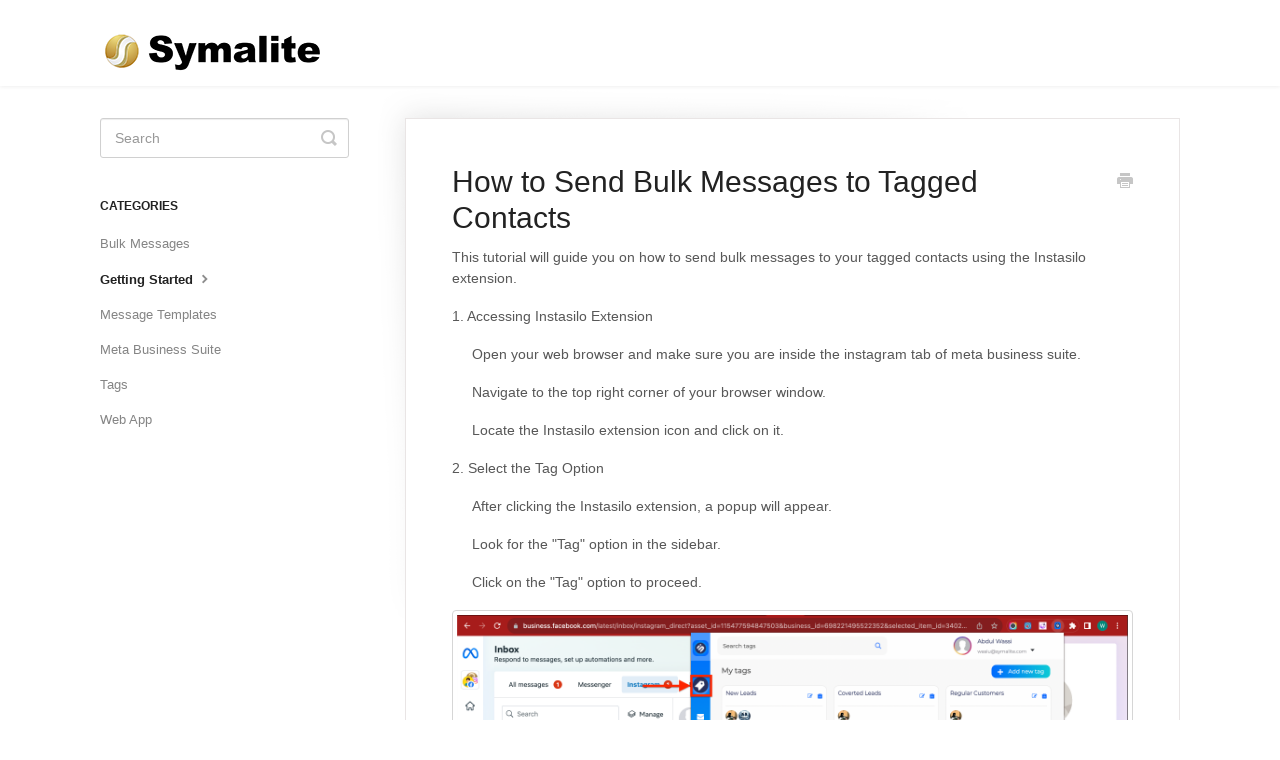

--- FILE ---
content_type: text/html; charset=utf-8
request_url: https://docs.symalite.com/article/253-how-to-send-bulk-messages-to-tagged-contacts
body_size: 4117
content:


<!DOCTYPE html>
<html>
    
<head>
    <meta charset="utf-8"/>
    <title>How to Send Bulk Messages to Tagged Contacts - Symalite Knowledgebase</title>
    <meta name="viewport" content="width=device-width, maximum-scale=1"/>
    <meta name="apple-mobile-web-app-capable" content="yes"/>
    <meta name="format-detection" content="telephone=no">
    <meta name="description" content="This tutorial will guide you on how to send bulk messages to your tagged contacts using the Instasilo extension. 1. Accessing Instasilo Extension Open your web "/>
    <meta name="author" content="Symalite Labs"/>
    <link rel="canonical" href="https://docs.symalite.com/article/253-how-to-send-bulk-messages-to-tagged-contacts"/>
    
        
   
            <meta name="twitter:card" content="summary"/>
            <meta name="twitter:title" content="How to Send Bulk Messages to Tagged Contacts" />
            <meta name="twitter:description" content="This tutorial will guide you on how to send bulk messages to your tagged contacts using the Instasilo extension. 1. Accessing Instasilo Extension Open your web "/>


    

    
        <link rel="stylesheet" href="//d3eto7onm69fcz.cloudfront.net/assets/stylesheets/launch-1769001778853.css">
    
    <style>
        body { background: #ffffff; }
        .navbar .navbar-inner { background: #ffffff; }
        .navbar .nav li a, 
        .navbar .icon-private-w  { color: #c0c0c0; }
        .navbar .brand, 
        .navbar .nav li a:hover, 
        .navbar .nav li a:focus, 
        .navbar .nav .active a, 
        .navbar .nav .active a:hover, 
        .navbar .nav .active a:focus  { color: #ffffff; }
        .navbar a:hover .icon-private-w, 
        .navbar a:focus .icon-private-w, 
        .navbar .active a .icon-private-w, 
        .navbar .active a:hover .icon-private-w, 
        .navbar .active a:focus .icon-private-w { color: #ffffff; }
        #serp-dd .result a:hover,
        #serp-dd .result > li.active,
        #fullArticle strong a,
        #fullArticle a strong,
        .collection a,
        .contentWrapper a,
        .most-pop-articles .popArticles a,
        .most-pop-articles .popArticles a:hover span,
        .category-list .category .article-count,
        .category-list .category:hover .article-count { color: #4381b5; }
        #fullArticle, 
        #fullArticle p, 
        #fullArticle ul, 
        #fullArticle ol, 
        #fullArticle li, 
        #fullArticle div, 
        #fullArticle blockquote, 
        #fullArticle dd, 
        #fullArticle table { color:#585858; }
    </style>
    
    <link rel="apple-touch-icon-precomposed" href="//d33v4339jhl8k0.cloudfront.net/docs/assets/5dab92be04286364bc90a229/images/639e07f6014b016b03f079ec/Symalite-Favicon-152px-X-152px.png">
    <link rel="shortcut icon" type="image/png" href="//d33v4339jhl8k0.cloudfront.net/docs/assets/5dab92be04286364bc90a229/images/639e07f62e586565571c22fe/Symalite-Favicon-32px-x-32px.png">
    <!--[if lt IE 9]>
    
        <script src="//d3eto7onm69fcz.cloudfront.net/assets/javascripts/html5shiv.min.js"></script>
    
    <![endif]-->
    
        <script type="application/ld+json">
        {"@context":"https://schema.org","@type":"WebSite","url":"https://docs.symalite.com","potentialAction":{"@type":"SearchAction","target":"https://docs.symalite.com/search?query={query}","query-input":"required name=query"}}
        </script>
    
        <script type="application/ld+json">
        {"@context":"https://schema.org","@type":"BreadcrumbList","itemListElement":[{"@type":"ListItem","position":1,"name":"Symalite Knowledgebase","item":"https://docs.symalite.com"},{"@type":"ListItem","position":2,"name":"InstaSilo","item":"https://docs.symalite.com/collection/230-instasilo"},{"@type":"ListItem","position":3,"name":"How to Send Bulk Messages to Tagged Contacts","item":"https://docs.symalite.com/article/253-how-to-send-bulk-messages-to-tagged-contacts"}]}
        </script>
    
    
        <style>

.navbar .nav { display: none }

</style>
    
</head>
    
    <body>
        
<header id="mainNav" class="navbar">
    <div class="navbar-inner">
        <div class="container-fluid">
            <a class="brand" href="/">
            
                
                    <img src="//d33v4339jhl8k0.cloudfront.net/docs/assets/5dab92be04286364bc90a229/images/639e08a2014b016b03f079ed/Symalite-logo-(Knowledgebase).png" alt="Symalite Knowledgebase" width="225" height="44">
                

            
            </a>
            
                <button type="button" class="btn btn-navbar" data-toggle="collapse" data-target=".nav-collapse">
                    <span class="sr-only">Toggle Navigation</span>
                    <span class="icon-bar"></span>
                    <span class="icon-bar"></span>
                    <span class="icon-bar"></span>
                </button>
            
            <div class="nav-collapse collapse">
                <nav role="navigation"><!-- added for accessibility -->
                <ul class="nav">
                    
                    
                        
                            <li  id="video-siphon"><a href="/collection/183-video-siphon">Video Siphon  <b class="caret"></b></a></li>
                        
                            <li  id="vidscout"><a href="/collection/227-vidscout">VidScout  <b class="caret"></b></a></li>
                        
                            <li  class="active"  id="instasilo"><a href="/collection/230-instasilo">InstaSilo  <b class="caret"></b></a></li>
                        
                            <li  id="post2sheet"><a href="/collection/233-post2sheet">Post2Sheet  <b class="caret"></b></a></li>
                        
                            <li  id="group-promoter"><a href="/collection/287-group-promoter">Group Promoter  <b class="caret"></b></a></li>
                        
                            <li  id="chatgpteverywhere"><a href="/collection/290-chatgpteverywhere">ChatgptEverywhere  <b class="caret"></b></a></li>
                        
                            <li  id="group-invite-manager"><a href="/collection/293-group-invite-manager">Group Invite Manager  <b class="caret"></b></a></li>
                        
                            <li  id="tweetsilo"><a href="/collection/296-tweetsilo">TweetSilo  <b class="caret"></b></a></li>
                        
                            <li  id="notesilo"><a href="/collection/302-notesilo">NoteSilo  <b class="caret"></b></a></li>
                        
                            <li  id="symalite"><a href="/collection/305-symalite">Symalite  <b class="caret"></b></a></li>
                        
                    
                    
                        <li id="contact"><a href="#" class="contactUs" onclick="window.Beacon('open')">Contact</a></li>
                        <li id="contactMobile"><a href="#" class="contactUs" onclick="window.Beacon('open')">Contact</a></li>
                    
                </ul>
                </nav>
            </div><!--/.nav-collapse -->
        </div><!--/container-->
    </div><!--/navbar-inner-->
</header>
        <section id="contentArea" class="container-fluid">
            <div class="row-fluid">
                <section id="main-content" class="span9">
                    <div class="contentWrapper">
                        
    
    <article id="fullArticle">
        <h1 class="title">How to Send Bulk Messages to Tagged Contacts</h1>
    
        <a href="javascript:window.print()" class="printArticle" title="Print this article" aria-label="Print this Article"><i class="icon-print"></i></a>
        <p>This tutorial will guide you on how to send bulk messages to your tagged contacts using the Instasilo extension.</p>
<p>1. Accessing Instasilo Extension</p>
<p style="margin-left: 20px;">Open your web browser and make sure you are inside the instagram tab of meta business suite.</p>
<p style="margin-left: 20px;">Navigate to the top right corner of your browser window.</p>
<p style="margin-left: 20px;">Locate the Instasilo extension icon and click on it.</p>
<p>2. Select the Tag Option</p>
<p style="margin-left: 20px;">After clicking the Instasilo extension, a popup will appear.</p>
<p style="margin-left: 20px;">Look for the "Tag" option in the sidebar.</p>
<p style="margin-left: 20px;">Click on the "Tag" option to proceed.</p>
<p><img src="//d33v4339jhl8k0.cloudfront.net/docs/assets/5dab92be04286364bc90a229/images/65310d5e25f84304750249cd/file-aw8bCR8iUy.png"></p>
<p>3. Choose Your Contacts</p>
<p style="margin-left: 20px;">Upon selecting the "Tag" option, a list of your tagged contacts will be displayed.</p>
<p style="margin-left: 20px;">To choose the contacts you want to message, tick the checkboxes next to their names.</p>
<p><img src="//d33v4339jhl8k0.cloudfront.net/docs/assets/5dab92be04286364bc90a229/images/65310d8f234cd75251327ab7/file-ejcmOSzucP.png"></p>
<p>4. Compose Your Message</p>
<p style="margin-left: 20px;">Type your desired message in the provided text box.</p>
<p style="margin-left: 20px;">Use personalization filters, such as [first_name] and [last_name], to customize your message for each contact.</p>
<p><img src="//d33v4339jhl8k0.cloudfront.net/docs/assets/5dab92be04286364bc90a229/images/65310dc01ec94935420481ee/file-UJcOxFWKlc.png"></p>
<p>5. Randomize Your Message (Optional)</p>
<p style="margin-left: 20px;">If you want to send randomized messages to your contacts, follow these steps: a. Tick the "Randomize message" option. b. Click on "Add new messages" to add variations.</p>
<p>6. Hit the "Send Message" button when you have completed the settings</p>
<p>Conclusion: You have successfully learned how to send messages to your tagged contacts using the Instasilo extension. Customize your messages and even add randomization for a personalized touch.</p>
    </article>
    

    <section class="articleFoot">
    
        <i class="icon-contact"></i>
        <p class="help">Still need help?
            <a id="sbContact" href="#" class="contactUs" onclick="window.Beacon('open')">Contact Us</a>
            <a id="sbContactMobile" href="#" class="contactUs" onclick="window.Beacon('open')">Contact Us</a>
        </p>
    

    <time class="lu" datetime=2023-10-19 >Last updated on October 19, 2023</time>
    </section>

                    </div><!--/contentWrapper-->
                    
                </section><!--/content-->
                <aside id="sidebar" class="span3">
                 

<form action="/search" method="GET" id="searchBar" class="sm" autocomplete="off">
    
                    <input type="hidden" name="collectionId" value="6385f2180e46a425a2584dab"/>
                    <input type="text" name="query" title="search-query" class="search-query" placeholder="Search" value="" aria-label="Search" />
                    <button type="submit">
                        <span class="sr-only">Toggle Search</span>
                        <i class="icon-search"></i>
                    </button>
                    <div id="serp-dd" style="display: none;" class="sb">
                        <ul class="result">
                        </ul>
                    </div>
                
</form>

                
                    <h3>Categories</h3>
                    <ul class="nav nav-list">
                    
                        
                            <li ><a href="/category/333-bulk-messages">Bulk Messages  <i class="icon-arrow"></i></a></li>
                        
                    
                        
                            <li  class="active" ><a href="/category/247-getting-started">Getting Started  <i class="icon-arrow"></i></a></li>
                        
                    
                        
                            <li ><a href="/category/332-message-templates">Message Templates  <i class="icon-arrow"></i></a></li>
                        
                    
                        
                            <li ><a href="/category/326-meta-business-suite">Meta Business Suite  <i class="icon-arrow"></i></a></li>
                        
                    
                        
                            <li ><a href="/category/331-tags">Tags  <i class="icon-arrow"></i></a></li>
                        
                    
                        
                            <li ><a href="/category/273-web-app">Web App  <i class="icon-arrow"></i></a></li>
                        
                    
                    </ul>
                
                </aside><!--/span-->
            </div><!--/row-->
            <div id="noResults" style="display:none;">No results found</div>
            <footer>
                

<p>&copy;
    
        <a href="https://docs.symalite.com">Symalite Labs</a>
    
    2026. <span>Powered by <a rel="nofollow noopener noreferrer" href="https://www.helpscout.com/docs-refer/?co=Symalite+Labs&utm_source=docs&utm_medium=footerlink&utm_campaign=Docs+Branding" target="_blank">Help Scout</a></span>
    
        
    
</p>

            </footer>
        </section><!--/.fluid-container-->
        
            

<script id="beaconLoader" type="text/javascript">!function(e,t,n){function a(){var e=t.getElementsByTagName("script")[0],n=t.createElement("script");n.type="text/javascript",n.async=!0,n.src="https://beacon-v2.helpscout.net",e.parentNode.insertBefore(n,e)}if(e.Beacon=n=function(t,n,a){e.Beacon.readyQueue.push({method:t,options:n,data:a})},n.readyQueue=[],"complete"===t.readyState)return a();e.attachEvent?e.attachEvent("onload",a):e.addEventListener("load",a,!1)}(window,document,window.Beacon||function(){});</script>
<script type="text/javascript">window.Beacon('init', '5a8c08ba-aba8-49e0-9c83-ee412e65475d')</script>

<script type="text/javascript">
    function hashChanged() {
        var hash = window.location.hash.substring(1); 
        if (hash === 'contact') {
            window.Beacon('open')
        }
    }

    if (window.location.hash) {
        hashChanged()
    }

    window.onhashchange = function () {
        hashChanged()
    }

    window.addEventListener('hashchange', hashChanged, false);

</script>

        
        
    <script src="//d3eto7onm69fcz.cloudfront.net/assets/javascripts/app4.min.js"></script>

<script>
// keep iOS links from opening safari
if(("standalone" in window.navigator) && window.navigator.standalone){
// If you want to prevent remote links in standalone web apps opening Mobile Safari, change 'remotes' to true
var noddy, remotes = false;
document.addEventListener('click', function(event) {
noddy = event.target;
while(noddy.nodeName !== "A" && noddy.nodeName !== "HTML") {
noddy = noddy.parentNode;
}

if('href' in noddy && noddy.href.indexOf('http') !== -1 && (noddy.href.indexOf(document.location.host) !== -1 || remotes)){
event.preventDefault();
document.location.href = noddy.href;
}

},false);
}
</script>
        
    </body>
</html>


